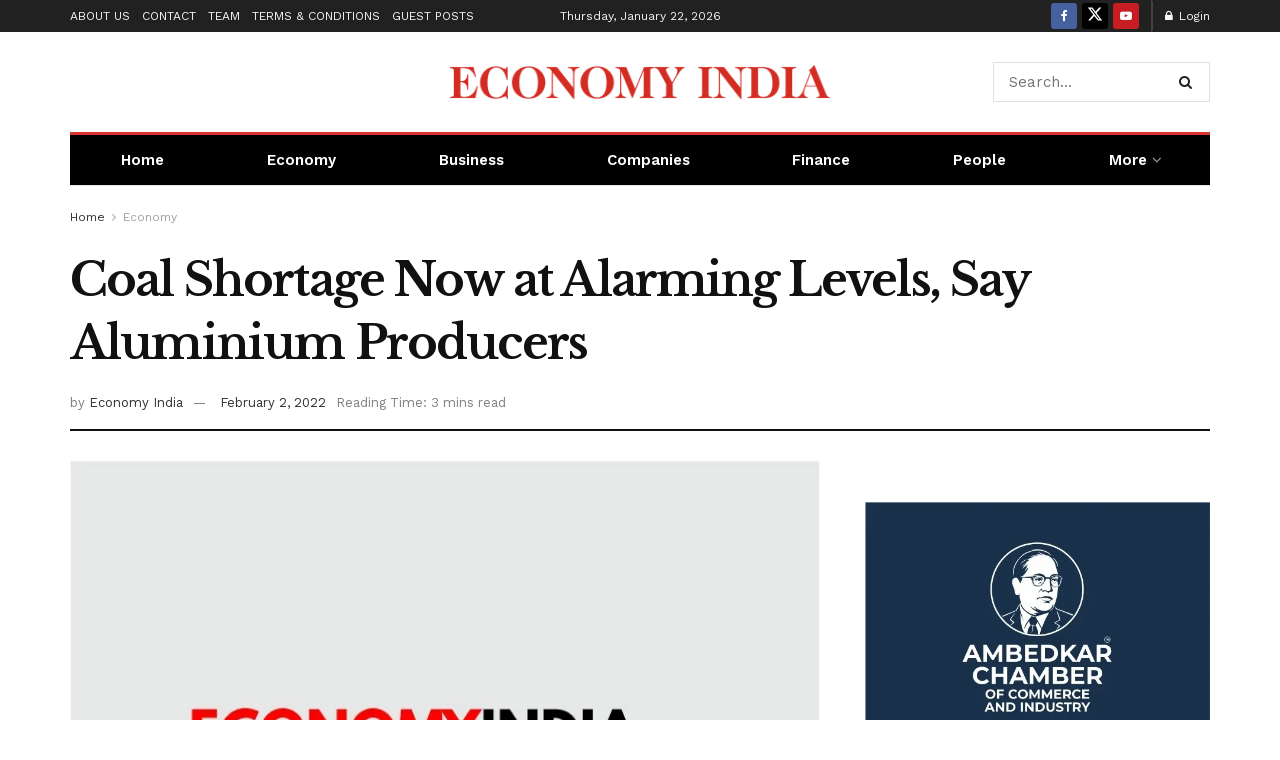

--- FILE ---
content_type: text/html; charset=utf-8
request_url: https://www.google.com/recaptcha/api2/aframe
body_size: 267
content:
<!DOCTYPE HTML><html><head><meta http-equiv="content-type" content="text/html; charset=UTF-8"></head><body><script nonce="m74g7ezaaC53fFpO8XTB6w">/** Anti-fraud and anti-abuse applications only. See google.com/recaptcha */ try{var clients={'sodar':'https://pagead2.googlesyndication.com/pagead/sodar?'};window.addEventListener("message",function(a){try{if(a.source===window.parent){var b=JSON.parse(a.data);var c=clients[b['id']];if(c){var d=document.createElement('img');d.src=c+b['params']+'&rc='+(localStorage.getItem("rc::a")?sessionStorage.getItem("rc::b"):"");window.document.body.appendChild(d);sessionStorage.setItem("rc::e",parseInt(sessionStorage.getItem("rc::e")||0)+1);localStorage.setItem("rc::h",'1769081180628');}}}catch(b){}});window.parent.postMessage("_grecaptcha_ready", "*");}catch(b){}</script></body></html>